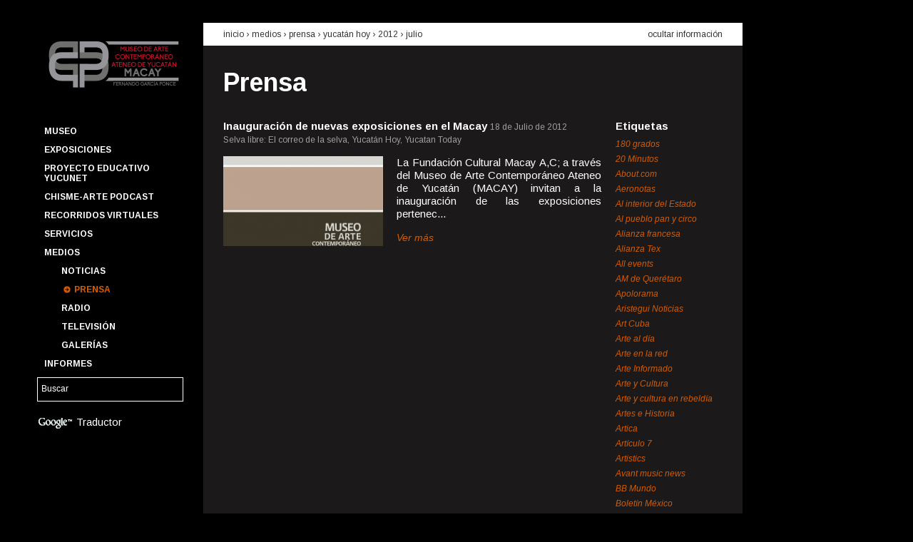

--- FILE ---
content_type: text/html; charset=UTF-8
request_url: https://macay.org/prensa?fuente=21&amp%3Bano=2013&amp%3Bmes=11&ano=2012&mes=7
body_size: 61949
content:
<!DOCTYPE html>

<!--[if lt IE 7 ]> <html lang='es' class='ie6'> <![endif]-->
<!--[if IE 7 ]>    <html lang='es' class='ie7'> <![endif]-->
<!--[if IE 8 ]>    <html lang='es' class='ie8'> <![endif]-->
<!--[if IE 9 ]>    <html lang='es' class='ie9'> <![endif]-->
<!--[if (gt IE 9)|!(IE)]><!-->
<html lang='es'>
<!--<![endif]-->
	<head>
		<meta charset='utf-8' />

		<title>Prensa | Museo de Arte Contemporáneo Ateneo de Yucatán MACAY Fernando García Ponce</title>

		<!-- Metatags -->
		
		<meta name="author" content="Affen Bits"/>		<meta name="description" content=""/>		<meta name="keywords" content=""/>
		<link rel='shortcut icon' href='/favicon.ico'>
		<link rel='author' title='Affen Bits' href='https://www.affenbits.com'>
		<link href='https://fonts.googleapis.com/css?family=Arimo:400,400italic,700,700italic' rel='stylesheet' type='text/css'>
		<link rel="apple-touch-icon-precomposed" sizes="114x114" href="/favicon.png">
		<link rel="apple-touch-icon-precomposed" sizes="72x72" href="/favicon.png">
		<link rel="apple-touch-icon-precomposed" href="/favicon.png">

		<!-- CSS -->
		<link rel="stylesheet" type="text/css" href="/css.php?resources=lib.yui.reset,lib.yui.fonts,lib.yui.base,portal.grids,portal.fonts,portal.core,portal.articles&amp;compressed=0&amp;cache=0" />		<!--[if lt IE 8 ]>
		<link rel="stylesheet" type="text/css" href="/css.php?resources=portal.vendors.ie.core&amp;compressed=0&amp;cache=0" />		<![endif]-->

		<!-- Javascript -->
		<script type="text/javascript" src="/js.php?resources=core.simian,config.yui3,lib.modernizr.modernizr-base,lib.yui3.yui,views.layouts.portal&amp;compressed=0&amp;cache=0"></script>
		<script>
			Simian.app.host = 'http://macay.org/';
			Simian.app.baseUrl = 'https://macay.org/';
			Simian.app.routing = {admin: 'admin'};
			Simian.app.locale = 'spa';
		</script>

		
				<!-- google analytics -->
		<script type="text/javascript">

		  var _gaq = _gaq || [];
		  _gaq.push(['_setAccount', 'UA-30175815-1']);
		  _gaq.push(['_trackPageview']);

		  (function() {
		    var ga = document.createElement('script'); ga.type = 'text/javascript'; ga.async = true;
		    ga.src = ('https:' == document.location.protocol ? 'https://ssl' : 'http://www') + '.google-analytics.com/ga.js';
		    var s = document.getElementsByTagName('script')[0]; s.parentNode.insertBefore(ga, s);
		  })();

		</script>

		<script>
			function googleTranslateElementInit() {
			  new google.translate.TranslateElement({
			    pageLanguage: 'es',
			    gaTrack: true,
			    gaId: 'UA-30175815-1',
			    layout: google.translate.TranslateElement.InlineLayout.SIMPLE
			  }, 'google_translate_element');
			}
		</script><script src="//translate.google.com/translate_a/element.js?cb=googleTranslateElementInit"></script>
			</head>

	<!-- Document -->
	<body class='yui3-skin-sam' itemtype = "http://schema.org/WebPage" itemscope = "">
		<!-- General Background -->
				<div id = "gral-bkg-img" data-src = "/img/images/main_img_a1e447136d3deef4a504d40c3b4b63d0.jpg"></div>

		<!-- Content -->
		<div id="wrapper-body" class="grid">
			<!--Header -->
			<header class="unit unit-a">
				<!-- Logo / Menu / Search Form -->
				<div class="grid">
					<!-- Logo -->
					<div class = "has-left-padding-10" id = "company-logo" class="unit-1">
						<a href="/"><img src="/img/portal/macay-logo.png" width="195" alt="Museo de Arte Contemporáneo Ateneo de Yucatán MACAY Fernando García Ponce" /></a>					</div>
					<!-- Menu -->
					<nav class="unit-1 has-left-padding-10">
						
<ul id='main-menu' class='menu'>
			<li class = "menu-item option">
		<a href="/p/1/museo" id="main-menu_museo" class="">Museo</a>
				<ul id='submenu-museo' class = "submenu hide-submenu">
									<li class = "submenu-item">
				<a href="/p/2/edificio" id="subitem-menu-edificio" class="">Edificio</a>			</li>
									<li class = "submenu-item">
				<a href="/p/3/fundacion-cultural-macay" id="subitem-menu-fundacion-cultural-macay" class="">Fundación Cultural Macay</a>			</li>
									<li class = "submenu-item">
				<a href="/p/4/amigos-macay" id="subitem-menu-amigos-macay" class="">Amigos Macay</a>			</li>
									<li class = "submenu-item">
				<a href="/p/15/punto-de-encuentro" id="subitem-menu-punto-de-encuentro" class="">Punto de Encuentro</a>			</li>
									<li class = "submenu-item">
				<a href="/p/19/quienes-somos" id="subitem-menu-quienes-somos" class="">Quienes somos</a>			</li>
									<li class = "submenu-item">
				<a href="/p/40/coloquio-cevidi" id="subitem-menu-coloquio-cevidi" class="">Coloquio CEVIDI</a>			</li>
									<li class = "submenu-item">
				<a href="/calendario" id="subitem-menu-calendario-anual" class="">Calendario anual</a>			</li>
									<li class = "submenu-item">
				<a href="/fernando-castro-pacheco" id="subitem-menu-fernando-castro-pacheco" class="">Fernando Castro Pacheco</a>			</li>
					</ul>
		 
	</li>
			<li class = "menu-item option">
		<a href="#" id="main-menu_exposiciones" class="">Exposiciones</a>
				<ul id='submenu-exposiciones' class = "submenu hide-submenu">
									<li class = "submenu-item">
				<a href="/p/35/catalogo" id="subitem-menu-catalogo" class="">Catálogo</a>			</li>
									<li class = "submenu-item">
				<a href="/exposiciones/temporales" id="subitem-menu-temporales" class="">Temporales</a>			</li>
									<li class = "submenu-item">
				<a href="/exposiciones/permanentes" id="subitem-menu-permanentes" class="">Permanentes</a>			</li>
									<li class = "submenu-item">
				<a href="/p/5/pasaje-revolucion" id="subitem-menu-pasaje-revolucion" class="">Pasaje Revolución</a>			</li>
									<li class = "submenu-item">
				<a href="/p/6/paseo-montejo" id="subitem-menu-paseo-montejo" class="">Paseo Montejo</a>			</li>
									<li class = "submenu-item">
				<a href="/exposiciones" id="subitem-menu-historico" class="">Histórico</a>			</li>
									<li class = "submenu-item">
				<a href="/p/7/acervo-macay" id="subitem-menu-acervo-macay" class="">Acervo Macay</a>			</li>
					</ul>
		 
	</li>
			<li class = "menu-item option">
		<a href="http://macay.org/p/55/proyecto-educativo-yucunet" id="main-menu_proyecto-educativo-yucunet" class="">Proyecto Educativo YUCUNET</a>
		 
	</li>
			<li class = "menu-item option">
		<a href="/p/56/chisme-arte-podcast" id="main-menu_chisme-arte-podcast" class="">Chisme-Arte Podcast</a>
		 
	</li>
			<li class = "menu-item option">
		<a href="/p/47/recorridos-virtuales" id="main-menu_recorridos-virtuales" class="">Recorridos Virtuales</a>
		 
	</li>
			<li class = "menu-item option">
		<a href="#" id="main-menu_servicios" class="">Servicios</a>
				<ul id='submenu-servicios' class = "submenu hide-submenu">
									<li class = "submenu-item">
				<a href="/p/11/programas-educativos" id="subitem-menu-programas-educativos" class="">Programas educativos</a>			</li>
									<li class = "submenu-item">
				<a href="/p/12/un-dia-en-el-macay" id="subitem-menu-un-dia-en-el-macay" class="">Un día en el Macay</a>			</li>
									<li class = "submenu-item">
				<a href="/p/13/talleres-y-cursos" id="subitem-menu-talleres-y-cursos" class="">Talleres y cursos</a>			</li>
									<li class = "submenu-item">
				<a href="/p/14/visitas-guiadas" id="subitem-menu-visitas-guiadas" class="">Visitas guiadas</a>			</li>
									<li class = "submenu-item">
				<a href="/p/10/boletin-macay" id="subitem-menu-boletin-macay" class="">Boletín Macay</a>			</li>
					</ul>
		 
	</li>
			<li class = "menu-item option">
		<a href="#" id="main-menu_medios" class="">Medios</a>
				<ul id='submenu-medios' class = "submenu ">
									<li class = "submenu-item">
				<a href="/noticias" id="subitem-menu-noticias" class="">Noticias</a>			</li>
									<li class = "submenu-item">
				<a href="/prensa" id="subitem-menu-prensa" class="selected">Prensa</a>			</li>
									<li class = "submenu-item">
				<a href="/radio" id="subitem-menu-radio" class="">Radio</a>			</li>
									<li class = "submenu-item">
				<a href="/television" id="subitem-menu-television" class="">Televisión</a>			</li>
									<li class = "submenu-item">
				<a href="/galerias" id="subitem-menu-galerias" class="">Galerías</a>			</li>
					</ul>
		 
	</li>
			<li class = "menu-item option">
		<a href="/informes" id="main-menu_informes" class="">Informes</a>
				<ul id='submenu-informes' class = "submenu hide-submenu">
									<li class = "submenu-item">
				<a href="/transparencia" id="subitem-menu-transparencia" class="">Transparencia</a>			</li>
					</ul>
		 
	</li>
	</ul>					</nav>
					<!-- Search Form -->
					<div id = "search-keywords" class="unit-1">
						<form id="SearchEngineAddForm" method="get" action="/buscar"><div class="input text"><input name="q" type="text" value="Buscar" id="search-keywords-input" /></div>						<input type="hidden" name="cx" value="014276871198671081860:va8hq2kdhzy" />
        				<input type="hidden" name="cof" value="FORID:11" />
        				<input type="hidden" name="ie" value="UTF-8" />
						</form>					</div>

					<div id="google-translate" class='unit-1'>
						<img src="/img/portal/google-logo.png" id="google-logo" alt="" />						Traductor
						<div id="google_translate_element"></div>
					</div>


					<div class="unit-1"></div>				</div>
			</header>
			<!-- Body -->
			<div id="main" class="unit unit-b" role = "main">
				
<div class='content doc-header'>
	<div class='grid'>
		<div class='unit-3-4'>
			<h2>
				<a href="/">inicio</a>				&rsaquo;
				Medios &rsaquo; 				<a href="/prensa">prensa</a> &rsaquo; <a href="/prensa?fuente=21">Yucatán Hoy</a> &rsaquo; <a href="/prensa?ano=2012">2012</a> &rsaquo; <a href="/prensa?mes=7">Julio</a>			</h2>
		</div>
		<div class='unit-1-4'>
			<a href="/prensa" id="hide-button" class="hide-info">ocultar información</a>		</div>
	</div>
</div>

<div id='hiding-info'>
	<div class='content doc-body'>
		<h1>
			<a href="/prensa">Prensa</a>		</h1>

		<div class='grid'>
			<div class='articles-list unit-4-5'>
											<div class='article'>
					<div class='title'>
						<h2>
							<strong>
							<a href="/prensa/artículo/93/inauguracion-de-nuevas-exposiciones-en-el-macay">Inauguración de nuevas exposiciones en el Macay</a>							</strong>
						</h2>

						<time>18 de Julio de 2012</time>
					</div>
					
					<span class='source'>
						Selva libre: El correo de la selva, Yucatán Hoy, Yucatan Today					</span>

										<div class='grid'>
						<div class='unit-11-24'>
							<a href="/prensa/artículo/93/inauguracion-de-nuevas-exposiciones-en-el-macay"><img src="/img/images/press_thn_ad5828bae5d6dd414f94fff5b77abebb.jpg" alt="Noticia Inauguración de nuevas exposiciones en el Macay" width="224" height="126" /></a>						</div>
						<div class='unit-13-24'>
							<p>
								
	La Fundaci&oacute;n Cultural Macay A,C; a trav&eacute;s del Museo de Arte Contempor&aacute;neo Ateneo de Yucat&aacute;n (MACAY) invitan a la inauguraci&oacute;n de las exposiciones pertenec...							</p>

							<a href="/prensa/artículo/93/inauguracion-de-nuevas-exposiciones-en-el-macay" class="more">Ver más</a>						</div>
					</div>
									</div>	
										</div>
			<div class='right-column unit-1-5'>

				<h4>Etiquetas</h4>
				<ul class='tags'>
										<li>
						<a href="/prensa?fuente=494&amp;amp%3Bano=2013&amp;amp%3Bmes=11&amp;ano=2012&amp;mes=7" class="">180 grados</a>					</li>
										<li>
						<a href="/prensa?fuente=147&amp;amp%3Bano=2013&amp;amp%3Bmes=11&amp;ano=2012&amp;mes=7" class="">20 Minutos</a>					</li>
										<li>
						<a href="/prensa?fuente=245&amp;amp%3Bano=2013&amp;amp%3Bmes=11&amp;ano=2012&amp;mes=7" class="">About.com</a>					</li>
										<li>
						<a href="/prensa?fuente=228&amp;amp%3Bano=2013&amp;amp%3Bmes=11&amp;ano=2012&amp;mes=7" class="">Aeronotas</a>					</li>
										<li>
						<a href="/prensa?fuente=96&amp;amp%3Bano=2013&amp;amp%3Bmes=11&amp;ano=2012&amp;mes=7" class="">Al interior del Estado</a>					</li>
										<li>
						<a href="/prensa?fuente=212&amp;amp%3Bano=2013&amp;amp%3Bmes=11&amp;ano=2012&amp;mes=7" class="">Al pueblo pan y circo</a>					</li>
										<li>
						<a href="/prensa?fuente=109&amp;amp%3Bano=2013&amp;amp%3Bmes=11&amp;ano=2012&amp;mes=7" class="">Alianza francesa</a>					</li>
										<li>
						<a href="/prensa?fuente=427&amp;amp%3Bano=2013&amp;amp%3Bmes=11&amp;ano=2012&amp;mes=7" class="">Alianza Tex</a>					</li>
										<li>
						<a href="/prensa?fuente=43&amp;amp%3Bano=2013&amp;amp%3Bmes=11&amp;ano=2012&amp;mes=7" class="">All events</a>					</li>
										<li>
						<a href="/prensa?fuente=433&amp;amp%3Bano=2013&amp;amp%3Bmes=11&amp;ano=2012&amp;mes=7" class="">AM de Querétaro</a>					</li>
										<li>
						<a href="/prensa?fuente=46&amp;amp%3Bano=2013&amp;amp%3Bmes=11&amp;ano=2012&amp;mes=7" class="">Apolorama</a>					</li>
										<li>
						<a href="/prensa?fuente=299&amp;amp%3Bano=2013&amp;amp%3Bmes=11&amp;ano=2012&amp;mes=7" class="">Aristegui Noticias</a>					</li>
										<li>
						<a href="/prensa?fuente=34&amp;amp%3Bano=2013&amp;amp%3Bmes=11&amp;ano=2012&amp;mes=7" class="">Art Cuba</a>					</li>
										<li>
						<a href="/prensa?fuente=58&amp;amp%3Bano=2013&amp;amp%3Bmes=11&amp;ano=2012&amp;mes=7" class="">Arte al día</a>					</li>
										<li>
						<a href="/prensa?fuente=86&amp;amp%3Bano=2013&amp;amp%3Bmes=11&amp;ano=2012&amp;mes=7" class="">Arte en la red</a>					</li>
										<li>
						<a href="/prensa?fuente=73&amp;amp%3Bano=2013&amp;amp%3Bmes=11&amp;ano=2012&amp;mes=7" class="">Arte Informado</a>					</li>
										<li>
						<a href="/prensa?fuente=72&amp;amp%3Bano=2013&amp;amp%3Bmes=11&amp;ano=2012&amp;mes=7" class="">Arte y Cultura</a>					</li>
										<li>
						<a href="/prensa?fuente=122&amp;amp%3Bano=2013&amp;amp%3Bmes=11&amp;ano=2012&amp;mes=7" class="">Arte y cultura en rebeldía</a>					</li>
										<li>
						<a href="/prensa?fuente=296&amp;amp%3Bano=2013&amp;amp%3Bmes=11&amp;ano=2012&amp;mes=7" class="">Artes e Historia</a>					</li>
										<li>
						<a href="/prensa?fuente=215&amp;amp%3Bano=2013&amp;amp%3Bmes=11&amp;ano=2012&amp;mes=7" class="">Artica</a>					</li>
										<li>
						<a href="/prensa?fuente=110&amp;amp%3Bano=2013&amp;amp%3Bmes=11&amp;ano=2012&amp;mes=7" class="">Artículo 7</a>					</li>
										<li>
						<a href="/prensa?fuente=39&amp;amp%3Bano=2013&amp;amp%3Bmes=11&amp;ano=2012&amp;mes=7" class="">Artistics</a>					</li>
										<li>
						<a href="/prensa?fuente=258&amp;amp%3Bano=2013&amp;amp%3Bmes=11&amp;ano=2012&amp;mes=7" class="">Avant music news</a>					</li>
										<li>
						<a href="/prensa?fuente=140&amp;amp%3Bano=2013&amp;amp%3Bmes=11&amp;ano=2012&amp;mes=7" class="">BB Mundo</a>					</li>
										<li>
						<a href="/prensa?fuente=173&amp;amp%3Bano=2013&amp;amp%3Bmes=11&amp;ano=2012&amp;mes=7" class="">Boletín México</a>					</li>
										<li>
						<a href="/prensa?fuente=306&amp;amp%3Bano=2013&amp;amp%3Bmes=11&amp;ano=2012&amp;mes=7" class="">Buenos días Mérida</a>					</li>
										<li>
						<a href="/prensa?fuente=455&amp;amp%3Bano=2013&amp;amp%3Bmes=11&amp;ano=2012&amp;mes=7" class="">Cablenoticias Yucatán</a>					</li>
										<li>
						<a href="/prensa?fuente=146&amp;amp%3Bano=2013&amp;amp%3Bmes=11&amp;ano=2012&amp;mes=7" class="">Cactus Lab</a>					</li>
										<li>
						<a href="/prensa?fuente=142&amp;amp%3Bano=2013&amp;amp%3Bmes=11&amp;ano=2012&amp;mes=7" class="">Calle 55</a>					</li>
										<li>
						<a href="/prensa?fuente=491&amp;amp%3Bano=2013&amp;amp%3Bmes=11&amp;ano=2012&amp;mes=7" class="">Calle 60 SIPSE</a>					</li>
										<li>
						<a href="/prensa?fuente=214&amp;amp%3Bano=2013&amp;amp%3Bmes=11&amp;ano=2012&amp;mes=7" class="">Calle México.com</a>					</li>
										<li>
						<a href="/prensa?fuente=454&amp;amp%3Bano=2013&amp;amp%3Bmes=11&amp;ano=2012&amp;mes=7" class="">Cambio del Sureste</a>					</li>
										<li>
						<a href="/prensa?fuente=428&amp;amp%3Bano=2013&amp;amp%3Bmes=11&amp;ano=2012&amp;mes=7" class="">Canal Once (IPN)</a>					</li>
										<li>
						<a href="/prensa?fuente=148&amp;amp%3Bano=2013&amp;amp%3Bmes=11&amp;ano=2012&amp;mes=7" class="">Candela Tizimín</a>					</li>
										<li>
						<a href="/prensa?fuente=63&amp;amp%3Bano=2013&amp;amp%3Bmes=11&amp;ano=2012&amp;mes=7" class="">Candela Valladolid</a>					</li>
										<li>
						<a href="/prensa?fuente=44&amp;amp%3Bano=2013&amp;amp%3Bmes=11&amp;ano=2012&amp;mes=7" class="">Caramello Cultural</a>					</li>
										<li>
						<a href="/prensa?fuente=191&amp;amp%3Bano=2013&amp;amp%3Bmes=11&amp;ano=2012&amp;mes=7" class="">Casa de Francia</a>					</li>
										<li>
						<a href="/prensa?fuente=70&amp;amp%3Bano=2013&amp;amp%3Bmes=11&amp;ano=2012&amp;mes=7" class="">Centro de la Imagen</a>					</li>
										<li>
						<a href="/prensa?fuente=246&amp;amp%3Bano=2013&amp;amp%3Bmes=11&amp;ano=2012&amp;mes=7" class="">Chiapas en la mira</a>					</li>
										<li>
						<a href="/prensa?fuente=252&amp;amp%3Bano=2013&amp;amp%3Bmes=11&amp;ano=2012&amp;mes=7" class="">Chilango.mobi</a>					</li>
										<li>
						<a href="/prensa?fuente=307&amp;amp%3Bano=2013&amp;amp%3Bmes=11&amp;ano=2012&amp;mes=7" class="">Chinan-pass</a>					</li>
										<li>
						<a href="/prensa?fuente=226&amp;amp%3Bano=2013&amp;amp%3Bmes=11&amp;ano=2012&amp;mes=7" class="">Chula the clown</a>					</li>
										<li>
						<a href="/prensa?fuente=227&amp;amp%3Bano=2013&amp;amp%3Bmes=11&amp;ano=2012&amp;mes=7" class="">Cifo</a>					</li>
										<li>
						<a href="/prensa?fuente=78&amp;amp%3Bano=2013&amp;amp%3Bmes=11&amp;ano=2012&amp;mes=7" class="">Classical</a>					</li>
										<li>
						<a href="/prensa?fuente=351&amp;amp%3Bano=2013&amp;amp%3Bmes=11&amp;ano=2012&amp;mes=7" class="">Close Up Mérida</a>					</li>
										<li>
						<a href="/prensa?fuente=123&amp;amp%3Bano=2013&amp;amp%3Bmes=11&amp;ano=2012&amp;mes=7" class="">Club Carmelita</a>					</li>
										<li>
						<a href="/prensa?fuente=321&amp;amp%3Bano=2013&amp;amp%3Bmes=11&amp;ano=2012&amp;mes=7" class="">Código San Luis</a>					</li>
										<li>
						<a href="/prensa?fuente=421&amp;amp%3Bano=2013&amp;amp%3Bmes=11&amp;ano=2012&amp;mes=7" class="">Coloquio Yucatán</a>					</li>
										<li>
						<a href="/prensa?fuente=313&amp;amp%3Bano=2013&amp;amp%3Bmes=11&amp;ano=2012&amp;mes=7" class="">Con Acento</a>					</li>
										<li>
						<a href="/prensa?fuente=291&amp;amp%3Bano=2013&amp;amp%3Bmes=11&amp;ano=2012&amp;mes=7" class="">Conacento</a>					</li>
										<li>
						<a href="/prensa?fuente=24&amp;amp%3Bano=2013&amp;amp%3Bmes=11&amp;ano=2012&amp;mes=7" class="">Conaculta</a>					</li>
										<li>
						<a href="/prensa?fuente=35&amp;amp%3Bano=2013&amp;amp%3Bmes=11&amp;ano=2012&amp;mes=7" class="">Conejo Belga</a>					</li>
										<li>
						<a href="/prensa?fuente=170&amp;amp%3Bano=2013&amp;amp%3Bmes=11&amp;ano=2012&amp;mes=7" class="">Contacto Latino</a>					</li>
										<li>
						<a href="/prensa?fuente=184&amp;amp%3Bano=2013&amp;amp%3Bmes=11&amp;ano=2012&amp;mes=7" class="">Contra Punto</a>					</li>
										<li>
						<a href="/prensa?fuente=169&amp;amp%3Bano=2013&amp;amp%3Bmes=11&amp;ano=2012&amp;mes=7" class="">ContraCorriente</a>					</li>
										<li>
						<a href="/prensa?fuente=185&amp;amp%3Bano=2013&amp;amp%3Bmes=11&amp;ano=2012&amp;mes=7" class="">Correo Cultural</a>					</li>
										<li>
						<a href="/prensa?fuente=459&amp;amp%3Bano=2013&amp;amp%3Bmes=11&amp;ano=2012&amp;mes=7" class="">Cuartoscuro</a>					</li>
										<li>
						<a href="/prensa?fuente=209&amp;amp%3Bano=2013&amp;amp%3Bmes=11&amp;ano=2012&amp;mes=7" class="">Cultura Colectiva</a>					</li>
										<li>
						<a href="/prensa?fuente=194&amp;amp%3Bano=2013&amp;amp%3Bmes=11&amp;ano=2012&amp;mes=7" class="">Debate por Yucatán</a>					</li>
										<li>
						<a href="/prensa?fuente=403&amp;amp%3Bano=2013&amp;amp%3Bmes=11&amp;ano=2012&amp;mes=7" class="">Descubro</a>					</li>
										<li>
						<a href="/prensa?fuente=98&amp;amp%3Bano=2013&amp;amp%3Bmes=11&amp;ano=2012&amp;mes=7" class="">Desde el Balcón</a>					</li>
										<li>
						<a href="/prensa?fuente=429&amp;amp%3Bano=2013&amp;amp%3Bmes=11&amp;ano=2012&amp;mes=7" class="">Diario de Campeche</a>					</li>
										<li>
						<a href="/prensa?fuente=11&amp;amp%3Bano=2013&amp;amp%3Bmes=11&amp;ano=2012&amp;mes=7" class="">Diario de Yucatán</a>					</li>
										<li>
						<a href="/prensa?fuente=419&amp;amp%3Bano=2013&amp;amp%3Bmes=11&amp;ano=2012&amp;mes=7" class="">Diario del Sureste</a>					</li>
										<li>
						<a href="/prensa?fuente=324&amp;amp%3Bano=2013&amp;amp%3Bmes=11&amp;ano=2012&amp;mes=7" class="">Diario Digital de San Luis Potosí</a>					</li>
										<li>
						<a href="/prensa?fuente=225&amp;amp%3Bano=2013&amp;amp%3Bmes=11&amp;ano=2012&amp;mes=7" class="">Diario Fuerza </a>					</li>
										<li>
						<a href="/prensa?fuente=272&amp;amp%3Bano=2013&amp;amp%3Bmes=11&amp;ano=2012&amp;mes=7" class="">Directorio Hispano de las Artes</a>					</li>
										<li>
						<a href="/prensa?fuente=31&amp;amp%3Bano=2013&amp;amp%3Bmes=11&amp;ano=2012&amp;mes=7" class="">Divertorio</a>					</li>
										<li>
						<a href="/prensa?fuente=484&amp;amp%3Bano=2013&amp;amp%3Bmes=11&amp;ano=2012&amp;mes=7" class="">Eclipse TV</a>					</li>
										<li>
						<a href="/prensa?fuente=423&amp;amp%3Bano=2013&amp;amp%3Bmes=11&amp;ano=2012&amp;mes=7" class="">EitMedia</a>					</li>
										<li>
						<a href="/prensa?fuente=137&amp;amp%3Bano=2013&amp;amp%3Bmes=11&amp;ano=2012&amp;mes=7" class="">El Altavoz</a>					</li>
										<li>
						<a href="/prensa?fuente=267&amp;amp%3Bano=2013&amp;amp%3Bmes=11&amp;ano=2012&amp;mes=7" class="">El camino más corto</a>					</li>
										<li>
						<a href="/prensa?fuente=139&amp;amp%3Bano=2013&amp;amp%3Bmes=11&amp;ano=2012&amp;mes=7" class="">El curador insomne</a>					</li>
										<li>
						<a href="/prensa?fuente=172&amp;amp%3Bano=2013&amp;amp%3Bmes=11&amp;ano=2012&amp;mes=7" class="">El Despertador Americano</a>					</li>
										<li>
						<a href="/prensa?fuente=435&amp;amp%3Bano=2013&amp;amp%3Bmes=11&amp;ano=2012&amp;mes=7" class="">El Diario NTR</a>					</li>
										<li>
						<a href="/prensa?fuente=161&amp;amp%3Bano=2013&amp;amp%3Bmes=11&amp;ano=2012&amp;mes=7" class="">El Financiero</a>					</li>
										<li>
						<a href="/prensa?fuente=301&amp;amp%3Bano=2013&amp;amp%3Bmes=11&amp;ano=2012&amp;mes=7" class="">El Golfo</a>					</li>
										<li>
						<a href="/prensa?fuente=216&amp;amp%3Bano=2013&amp;amp%3Bmes=11&amp;ano=2012&amp;mes=7" class="">El Heraldo</a>					</li>
										<li>
						<a href="/prensa?fuente=230&amp;amp%3Bano=2013&amp;amp%3Bmes=11&amp;ano=2012&amp;mes=7" class="">El Imparcial</a>					</li>
										<li>
						<a href="/prensa?fuente=134&amp;amp%3Bano=2013&amp;amp%3Bmes=11&amp;ano=2012&amp;mes=7" class="">El Informador</a>					</li>
										<li>
						<a href="/prensa?fuente=120&amp;amp%3Bano=2013&amp;amp%3Bmes=11&amp;ano=2012&amp;mes=7" class="">El Intruso</a>					</li>
										<li>
						<a href="/prensa?fuente=243&amp;amp%3Bano=2013&amp;amp%3Bmes=11&amp;ano=2012&amp;mes=7" class="">El Latino Expreso</a>					</li>
										<li>
						<a href="/prensa?fuente=152&amp;amp%3Bano=2013&amp;amp%3Bmes=11&amp;ano=2012&amp;mes=7" class="">El Norte</a>					</li>
										<li>
						<a href="/prensa?fuente=260&amp;amp%3Bano=2013&amp;amp%3Bmes=11&amp;ano=2012&amp;mes=7" class="">El observador yucateco</a>					</li>
										<li>
						<a href="/prensa?fuente=41&amp;amp%3Bano=2013&amp;amp%3Bmes=11&amp;ano=2012&amp;mes=7" class="">El Observatorio</a>					</li>
										<li>
						<a href="/prensa?fuente=264&amp;amp%3Bano=2013&amp;amp%3Bmes=11&amp;ano=2012&amp;mes=7" class="">El Occidental</a>					</li>
										<li>
						<a href="/prensa?fuente=102&amp;amp%3Bano=2013&amp;amp%3Bmes=11&amp;ano=2012&amp;mes=7" class="">El Peninsular</a>					</li>
										<li>
						<a href="/prensa?fuente=168&amp;amp%3Bano=2013&amp;amp%3Bmes=11&amp;ano=2012&amp;mes=7" class="">El Porvenir</a>					</li>
										<li>
						<a href="/prensa?fuente=463&amp;amp%3Bano=2013&amp;amp%3Bmes=11&amp;ano=2012&amp;mes=7" class="">El Pregón Yucateco</a>					</li>
										<li>
						<a href="/prensa?fuente=241&amp;amp%3Bano=2013&amp;amp%3Bmes=11&amp;ano=2012&amp;mes=7" class="">El Principal</a>					</li>
										<li>
						<a href="/prensa?fuente=79&amp;amp%3Bano=2013&amp;amp%3Bmes=11&amp;ano=2012&amp;mes=7" class="">El Semanario</a>					</li>
										<li>
						<a href="/prensa?fuente=385&amp;amp%3Bano=2013&amp;amp%3Bmes=11&amp;ano=2012&amp;mes=7" class="">El Siglo de Torreón</a>					</li>
										<li>
						<a href="/prensa?fuente=50&amp;amp%3Bano=2013&amp;amp%3Bmes=11&amp;ano=2012&amp;mes=7" class="">El Sol de México</a>					</li>
										<li>
						<a href="/prensa?fuente=420&amp;amp%3Bano=2013&amp;amp%3Bmes=11&amp;ano=2012&amp;mes=7" class="">El Tiempo de Yucatán</a>					</li>
										<li>
						<a href="/prensa?fuente=174&amp;amp%3Bano=2013&amp;amp%3Bmes=11&amp;ano=2012&amp;mes=7" class="">El Universal</a>					</li>
										<li>
						<a href="/prensa?fuente=116&amp;amp%3Bano=2013&amp;amp%3Bmes=11&amp;ano=2012&amp;mes=7" class="">Embajada de la República Argentina en México</a>					</li>
										<li>
						<a href="/prensa?fuente=316&amp;amp%3Bano=2013&amp;amp%3Bmes=11&amp;ano=2012&amp;mes=7" class="">Encuentro Digital</a>					</li>
										<li>
						<a href="/prensa?fuente=315&amp;amp%3Bano=2013&amp;amp%3Bmes=11&amp;ano=2012&amp;mes=7" class="">Enfoque Yucatán</a>					</li>
										<li>
						<a href="/prensa?fuente=61&amp;amp%3Bano=2013&amp;amp%3Bmes=11&amp;ano=2012&amp;mes=7" class="">EnViva Magazine</a>					</li>
										<li>
						<a href="/prensa?fuente=141&amp;amp%3Bano=2013&amp;amp%3Bmes=11&amp;ano=2012&amp;mes=7" class="">Escenario magazine</a>					</li>
										<li>
						<a href="/prensa?fuente=289&amp;amp%3Bano=2013&amp;amp%3Bmes=11&amp;ano=2012&amp;mes=7" class="">Escuela Superior de Artes de Yucatán</a>					</li>
										<li>
						<a href="/prensa?fuente=352&amp;amp%3Bano=2013&amp;amp%3Bmes=11&amp;ano=2012&amp;mes=7" class="">Estados de México</a>					</li>
										<li>
						<a href="/prensa?fuente=461&amp;amp%3Bano=2013&amp;amp%3Bmes=11&amp;ano=2012&amp;mes=7" class="">Estatus Yucatán</a>					</li>
										<li>
						<a href="/prensa?fuente=496&amp;amp%3Bano=2013&amp;amp%3Bmes=11&amp;ano=2012&amp;mes=7" class="">European Down Syndrome Association</a>					</li>
										<li>
						<a href="/prensa?fuente=317&amp;amp%3Bano=2013&amp;amp%3Bmes=11&amp;ano=2012&amp;mes=7" class="">Event hint</a>					</li>
										<li>
						<a href="/prensa?fuente=249&amp;amp%3Bano=2013&amp;amp%3Bmes=11&amp;ano=2012&amp;mes=7" class="">EventViva</a>					</li>
										<li>
						<a href="/prensa?fuente=75&amp;amp%3Bano=2013&amp;amp%3Bmes=11&amp;ano=2012&amp;mes=7" class="">Excelsior</a>					</li>
										<li>
						<a href="/prensa?fuente=81&amp;amp%3Bano=2013&amp;amp%3Bmes=11&amp;ano=2012&amp;mes=7" class="">Fahrenheit</a>					</li>
										<li>
						<a href="/prensa?fuente=171&amp;amp%3Bano=2013&amp;amp%3Bmes=11&amp;ano=2012&amp;mes=7" class="">Feest</a>					</li>
										<li>
						<a href="/prensa?fuente=92&amp;amp%3Bano=2013&amp;amp%3Bmes=11&amp;ano=2012&amp;mes=7" class="">Festivales de danza en Red</a>					</li>
										<li>
						<a href="/prensa?fuente=179&amp;amp%3Bano=2013&amp;amp%3Bmes=11&amp;ano=2012&amp;mes=7" class="">Fiesta Americana, Vacation club</a>					</li>
										<li>
						<a href="/prensa?fuente=275&amp;amp%3Bano=2013&amp;amp%3Bmes=11&amp;ano=2012&amp;mes=7" class="">Flor Castillo</a>					</li>
										<li>
						<a href="/prensa?fuente=318&amp;amp%3Bano=2013&amp;amp%3Bmes=11&amp;ano=2012&amp;mes=7" class="">Focus Mérida</a>					</li>
										<li>
						<a href="/prensa?fuente=138&amp;amp%3Bano=2013&amp;amp%3Bmes=11&amp;ano=2012&amp;mes=7" class="">Frequency</a>					</li>
										<li>
						<a href="/prensa?fuente=233&amp;amp%3Bano=2013&amp;amp%3Bmes=11&amp;ano=2012&amp;mes=7" class="">Frontera</a>					</li>
										<li>
						<a href="/prensa?fuente=466&amp;amp%3Bano=2013&amp;amp%3Bmes=11&amp;ano=2012&amp;mes=7" class="">Gaceta de Guanajuato</a>					</li>
										<li>
						<a href="/prensa?fuente=164&amp;amp%3Bano=2013&amp;amp%3Bmes=11&amp;ano=2012&amp;mes=7" class="">Galería Virtual de Mérida</a>					</li>
										<li>
						<a href="/prensa?fuente=26&amp;amp%3Bano=2013&amp;amp%3Bmes=11&amp;ano=2012&amp;mes=7" class="">Garuyo</a>					</li>
										<li>
						<a href="/prensa?fuente=150&amp;amp%3Bano=2013&amp;amp%3Bmes=11&amp;ano=2012&amp;mes=7" class="">Generaccion 21</a>					</li>
										<li>
						<a href="/prensa?fuente=27&amp;amp%3Bano=2013&amp;amp%3Bmes=11&amp;ano=2012&amp;mes=7" class="">Globedia</a>					</li>
										<li>
						<a href="/prensa?fuente=111&amp;amp%3Bano=2013&amp;amp%3Bmes=11&amp;ano=2012&amp;mes=7" class="">Glocal</a>					</li>
										<li>
						<a href="/prensa?fuente=282&amp;amp%3Bano=2013&amp;amp%3Bmes=11&amp;ano=2012&amp;mes=7" class="">Go Mérida</a>					</li>
										<li>
						<a href="/prensa?fuente=132&amp;amp%3Bano=2013&amp;amp%3Bmes=11&amp;ano=2012&amp;mes=7" class="">Gobierno de Jalisco</a>					</li>
										<li>
						<a href="/prensa?fuente=97&amp;amp%3Bano=2013&amp;amp%3Bmes=11&amp;ano=2012&amp;mes=7" class="">Gobierno del Estado de Yucatán</a>					</li>
										<li>
						<a href="/prensa?fuente=281&amp;amp%3Bano=2013&amp;amp%3Bmes=11&amp;ano=2012&amp;mes=7" class="">Grillo porteño</a>					</li>
										<li>
						<a href="/prensa?fuente=160&amp;amp%3Bano=2013&amp;amp%3Bmes=11&amp;ano=2012&amp;mes=7" class="">Grupo Fórmula</a>					</li>
										<li>
						<a href="/prensa?fuente=42&amp;amp%3Bano=2013&amp;amp%3Bmes=11&amp;ano=2012&amp;mes=7" class="">Grupo Rivas</a>					</li>
										<li>
						<a href="/prensa?fuente=265&amp;amp%3Bano=2013&amp;amp%3Bmes=11&amp;ano=2012&amp;mes=7" class="">Hejevent</a>					</li>
										<li>
						<a href="/prensa?fuente=76&amp;amp%3Bano=2013&amp;amp%3Bmes=11&amp;ano=2012&amp;mes=7" class="">Heraldo de Toluca</a>					</li>
										<li>
						<a href="/prensa?fuente=425&amp;amp%3Bano=2013&amp;amp%3Bmes=11&amp;ano=2012&amp;mes=7" class="">Hoja de Ruta</a>					</li>
										<li>
						<a href="/prensa?fuente=40&amp;amp%3Bano=2013&amp;amp%3Bmes=11&amp;ano=2012&amp;mes=7" class="">Hola Yucatán</a>					</li>
										<li>
						<a href="/prensa?fuente=220&amp;amp%3Bano=2013&amp;amp%3Bmes=11&amp;ano=2012&amp;mes=7" class="">Hoy Tamaulipas</a>					</li>
										<li>
						<a href="/prensa?fuente=300&amp;amp%3Bano=2013&amp;amp%3Bmes=11&amp;ano=2012&amp;mes=7" class="">Huellas de México</a>					</li>
										<li>
						<a href="/prensa?fuente=210&amp;amp%3Bano=2013&amp;amp%3Bmes=11&amp;ano=2012&amp;mes=7" class="">Iberoamérica.net</a>					</li>
										<li>
						<a href="/prensa?fuente=457&amp;amp%3Bano=2013&amp;amp%3Bmes=11&amp;ano=2012&amp;mes=7" class="">IMCINE</a>					</li>
										<li>
						<a href="/prensa?fuente=47&amp;amp%3Bano=2013&amp;amp%3Bmes=11&amp;ano=2012&amp;mes=7" class="">Infolliteras</a>					</li>
										<li>
						<a href="/prensa?fuente=118&amp;amp%3Bano=2013&amp;amp%3Bmes=11&amp;ano=2012&amp;mes=7" class="">Informat Yucatán</a>					</li>
										<li>
						<a href="/prensa?fuente=434&amp;amp%3Bano=2013&amp;amp%3Bmes=11&amp;ano=2012&amp;mes=7" class="">Infórmate.com.mx</a>					</li>
										<li>
						<a href="/prensa?fuente=248&amp;amp%3Bano=2013&amp;amp%3Bmes=11&amp;ano=2012&amp;mes=7" class="">Informativo Al momento</a>					</li>
										<li>
						<a href="/prensa?fuente=193&amp;amp%3Bano=2013&amp;amp%3Bmes=11&amp;ano=2012&amp;mes=7" class="">Informativo turquesa</a>					</li>
										<li>
						<a href="/prensa?fuente=464&amp;amp%3Bano=2013&amp;amp%3Bmes=11&amp;ano=2012&amp;mes=7" class="">Informe Fracto</a>					</li>
										<li>
						<a href="/prensa?fuente=74&amp;amp%3Bano=2013&amp;amp%3Bmes=11&amp;ano=2012&amp;mes=7" class="">Instituto Nacional de Bellas Artes</a>					</li>
										<li>
						<a href="/prensa?fuente=149&amp;amp%3Bano=2013&amp;amp%3Bmes=11&amp;ano=2012&amp;mes=7" class="">Johnny Oliver Quintal, periodista mexicano</a>					</li>
										<li>
						<a href="/prensa?fuente=489&amp;amp%3Bano=2013&amp;amp%3Bmes=11&amp;ano=2012&amp;mes=7" class="">Kiss FM</a>					</li>
										<li>
						<a href="/prensa?fuente=322&amp;amp%3Bano=2013&amp;amp%3Bmes=11&amp;ano=2012&amp;mes=7" class="">La Caja de Papel</a>					</li>
										<li>
						<a href="/prensa?fuente=162&amp;amp%3Bano=2013&amp;amp%3Bmes=11&amp;ano=2012&amp;mes=7" class="">La Crónica</a>					</li>
										<li>
						<a href="/prensa?fuente=277&amp;amp%3Bano=2013&amp;amp%3Bmes=11&amp;ano=2012&amp;mes=7" class="">La despensa de Leonardo</a>					</li>
										<li>
						<a href="/prensa?fuente=274&amp;amp%3Bano=2013&amp;amp%3Bmes=11&amp;ano=2012&amp;mes=7" class="">La i</a>					</li>
										<li>
						<a href="/prensa?fuente=20&amp;amp%3Bano=2013&amp;amp%3Bmes=11&amp;ano=2012&amp;mes=7" class="">La Información</a>					</li>
										<li>
						<a href="/prensa?fuente=163&amp;amp%3Bano=2013&amp;amp%3Bmes=11&amp;ano=2012&amp;mes=7" class="">La Jornada</a>					</li>
										<li>
						<a href="/prensa?fuente=127&amp;amp%3Bano=2013&amp;amp%3Bmes=11&amp;ano=2012&amp;mes=7" class="">La Jornada Jalisco</a>					</li>
										<li>
						<a href="/prensa?fuente=285&amp;amp%3Bano=2013&amp;amp%3Bmes=11&amp;ano=2012&amp;mes=7" class="">La Jornada Maya</a>					</li>
										<li>
						<a href="/prensa?fuente=156&amp;amp%3Bano=2013&amp;amp%3Bmes=11&amp;ano=2012&amp;mes=7" class="">La Parrao</a>					</li>
										<li>
						<a href="/prensa?fuente=211&amp;amp%3Bano=2013&amp;amp%3Bmes=11&amp;ano=2012&amp;mes=7" class="">La Pauta informativa </a>					</li>
										<li>
						<a href="/prensa?fuente=196&amp;amp%3Bano=2013&amp;amp%3Bmes=11&amp;ano=2012&amp;mes=7" class="">La pop life</a>					</li>
										<li>
						<a href="/prensa?fuente=259&amp;amp%3Bano=2013&amp;amp%3Bmes=11&amp;ano=2012&amp;mes=7" class="">La Razón</a>					</li>
										<li>
						<a href="/prensa?fuente=32&amp;amp%3Bano=2013&amp;amp%3Bmes=11&amp;ano=2012&amp;mes=7" class="">La Revista Peninsular</a>					</li>
										<li>
						<a href="/prensa?fuente=68&amp;amp%3Bano=2013&amp;amp%3Bmes=11&amp;ano=2012&amp;mes=7" class="">La Verdad</a>					</li>
										<li>
						<a href="/prensa?fuente=365&amp;amp%3Bano=2013&amp;amp%3Bmes=11&amp;ano=2012&amp;mes=7" class="">La Vieja Guardia</a>					</li>
										<li>
						<a href="/prensa?fuente=261&amp;amp%3Bano=2013&amp;amp%3Bmes=11&amp;ano=2012&amp;mes=7" class="">La voz de la nación</a>					</li>
										<li>
						<a href="/prensa?fuente=93&amp;amp%3Bano=2013&amp;amp%3Bmes=11&amp;ano=2012&amp;mes=7" class="">Las Colaboraciones</a>					</li>
										<li>
						<a href="/prensa?fuente=155&amp;amp%3Bano=2013&amp;amp%3Bmes=11&amp;ano=2012&amp;mes=7" class="">Lector MX</a>					</li>
										<li>
						<a href="/prensa?fuente=177&amp;amp%3Bano=2013&amp;amp%3Bmes=11&amp;ano=2012&amp;mes=7" class="">Libertad de expresión Yucatán. Información de lo nuevo</a>					</li>
										<li>
						<a href="/prensa?fuente=224&amp;amp%3Bano=2013&amp;amp%3Bmes=11&amp;ano=2012&amp;mes=7" class="">Libre prensa</a>					</li>
										<li>
						<a href="/prensa?fuente=462&amp;amp%3Bano=2013&amp;amp%3Bmes=11&amp;ano=2012&amp;mes=7" class="">Línea Abierta Yucatán</a>					</li>
										<li>
						<a href="/prensa?fuente=217&amp;amp%3Bano=2013&amp;amp%3Bmes=11&amp;ano=2012&amp;mes=7" class="">Litche</a>					</li>
										<li>
						<a href="/prensa?fuente=452&amp;amp%3Bano=2013&amp;amp%3Bmes=11&amp;ano=2012&amp;mes=7" class="">Luces del siglo</a>					</li>
										<li>
						<a href="/prensa?fuente=82&amp;amp%3Bano=2013&amp;amp%3Bmes=11&amp;ano=2012&amp;mes=7" class="">Más por más</a>					</li>
										<li>
						<a href="/prensa?fuente=25&amp;amp%3Bano=2013&amp;amp%3Bmes=11&amp;ano=2012&amp;mes=7" class="">Matrioska Artes Visuales</a>					</li>
										<li>
						<a href="/prensa?fuente=254&amp;amp%3Bano=2013&amp;amp%3Bmes=11&amp;ano=2012&amp;mes=7" class="">Maya Comunicación</a>					</li>
										<li>
						<a href="/prensa?fuente=85&amp;amp%3Bano=2013&amp;amp%3Bmes=11&amp;ano=2012&amp;mes=7" class="">Mediarteducation</a>					</li>
										<li>
						<a href="/prensa?fuente=283&amp;amp%3Bano=2013&amp;amp%3Bmes=11&amp;ano=2012&amp;mes=7" class="">Mérida cultura hoy</a>					</li>
										<li>
						<a href="/prensa?fuente=189&amp;amp%3Bano=2013&amp;amp%3Bmes=11&amp;ano=2012&amp;mes=7" class="">Mérida social</a>					</li>
										<li>
						<a href="/prensa?fuente=95&amp;amp%3Bano=2013&amp;amp%3Bmes=11&amp;ano=2012&amp;mes=7" class="">Mérida Viva</a>					</li>
										<li>
						<a href="/prensa?fuente=363&amp;amp%3Bano=2013&amp;amp%3Bmes=11&amp;ano=2012&amp;mes=7" class="">Metrópoli Yucatán</a>					</li>
										<li>
						<a href="/prensa?fuente=253&amp;amp%3Bano=2013&amp;amp%3Bmes=11&amp;ano=2012&amp;mes=7" class="">Mex4you</a>					</li>
										<li>
						<a href="/prensa?fuente=266&amp;amp%3Bano=2013&amp;amp%3Bmes=11&amp;ano=2012&amp;mes=7" class="">Mexico-events</a>					</li>
										<li>
						<a href="/prensa?fuente=304&amp;amp%3Bano=2013&amp;amp%3Bmes=11&amp;ano=2012&amp;mes=7" class="">México. Notinet</a>					</li>
										<li>
						<a href="/prensa?fuente=234&amp;amp%3Bano=2013&amp;amp%3Bmes=11&amp;ano=2012&amp;mes=7" class="">Mi punto de vista</a>					</li>
										<li>
						<a href="/prensa?fuente=303&amp;amp%3Bano=2013&amp;amp%3Bmes=11&amp;ano=2012&amp;mes=7" class="">Mid Noticias</a>					</li>
										<li>
						<a href="/prensa?fuente=59&amp;amp%3Bano=2013&amp;amp%3Bmes=11&amp;ano=2012&amp;mes=7" class="">MidNightlife</a>					</li>
										<li>
						<a href="/prensa?fuente=83&amp;amp%3Bano=2013&amp;amp%3Bmes=11&amp;ano=2012&amp;mes=7" class="">Milenio</a>					</li>
										<li>
						<a href="/prensa?fuente=126&amp;amp%3Bano=2013&amp;amp%3Bmes=11&amp;ano=2012&amp;mes=7" class="">Milenio Jalisco</a>					</li>
										<li>
						<a href="/prensa?fuente=426&amp;amp%3Bano=2013&amp;amp%3Bmes=11&amp;ano=2012&amp;mes=7" class="">Multimedios Laguna</a>					</li>
										<li>
						<a href="/prensa?fuente=136&amp;amp%3Bano=2013&amp;amp%3Bmes=11&amp;ano=2012&amp;mes=7" class="">Mural</a>					</li>
										<li>
						<a href="/prensa?fuente=29&amp;amp%3Bano=2013&amp;amp%3Bmes=11&amp;ano=2012&amp;mes=7" class="">Museo de Arte</a>					</li>
										<li>
						<a href="/prensa?fuente=71&amp;amp%3Bano=2013&amp;amp%3Bmes=11&amp;ano=2012&amp;mes=7" class="">Museo de Arte Moderno</a>					</li>
										<li>
						<a href="/prensa?fuente=178&amp;amp%3Bano=2013&amp;amp%3Bmes=11&amp;ano=2012&amp;mes=7" class="">Museógrafo</a>					</li>
										<li>
						<a href="/prensa?fuente=30&amp;amp%3Bano=2013&amp;amp%3Bmes=11&amp;ano=2012&amp;mes=7" class="">Negocios en el Sur</a>					</li>
										<li>
						<a href="/prensa?fuente=288&amp;amp%3Bano=2013&amp;amp%3Bmes=11&amp;ano=2012&amp;mes=7" class="">NetNoticias</a>					</li>
										<li>
						<a href="/prensa?fuente=250&amp;amp%3Bano=2013&amp;amp%3Bmes=11&amp;ano=2012&amp;mes=7" class="">News locker</a>					</li>
										<li>
						<a href="/prensa?fuente=323&amp;amp%3Bano=2013&amp;amp%3Bmes=11&amp;ano=2012&amp;mes=7" class="">Noti Plus</a>					</li>
										<li>
						<a href="/prensa?fuente=154&amp;amp%3Bano=2013&amp;amp%3Bmes=11&amp;ano=2012&amp;mes=7" class="">Noti Rivas</a>					</li>
										<li>
						<a href="/prensa?fuente=167&amp;amp%3Bano=2013&amp;amp%3Bmes=11&amp;ano=2012&amp;mes=7" class="">Noticias DE</a>					</li>
										<li>
						<a href="/prensa?fuente=204&amp;amp%3Bano=2013&amp;amp%3Bmes=11&amp;ano=2012&amp;mes=7" class="">Noticias MVS</a>					</li>
										<li>
						<a href="/prensa?fuente=51&amp;amp%3Bano=2013&amp;amp%3Bmes=11&amp;ano=2012&amp;mes=7" class="">Noticias Trecevisión</a>					</li>
										<li>
						<a href="/prensa?fuente=320&amp;amp%3Bano=2013&amp;amp%3Bmes=11&amp;ano=2012&amp;mes=7" class="">Noticias Yucatán</a>					</li>
										<li>
						<a href="/prensa?fuente=492&amp;amp%3Bano=2013&amp;amp%3Bmes=11&amp;ano=2012&amp;mes=7" class="">Noticiero Perspectiva (Radio Universidad)</a>					</li>
										<li>
						<a href="/prensa?fuente=106&amp;amp%3Bano=2013&amp;amp%3Bmes=11&amp;ano=2012&amp;mes=7" class="">Noticieros Cadena Rasa</a>					</li>
										<li>
						<a href="/prensa?fuente=422&amp;amp%3Bano=2013&amp;amp%3Bmes=11&amp;ano=2012&amp;mes=7" class="">Noticieros Televisa</a>					</li>
										<li>
						<a href="/prensa?fuente=135&amp;amp%3Bano=2013&amp;amp%3Bmes=11&amp;ano=2012&amp;mes=7" class="">Notimex</a>					</li>
										<li>
						<a href="/prensa?fuente=290&amp;amp%3Bano=2013&amp;amp%3Bmes=11&amp;ano=2012&amp;mes=7" class="">Notinet</a>					</li>
										<li>
						<a href="/prensa?fuente=45&amp;amp%3Bano=2013&amp;amp%3Bmes=11&amp;ano=2012&amp;mes=7" class="">NotiSureste</a>					</li>
										<li>
						<a href="/prensa?fuente=12&amp;amp%3Bano=2013&amp;amp%3Bmes=11&amp;ano=2012&amp;mes=7" class="">Novedades Milenio</a>					</li>
										<li>
						<a href="/prensa?fuente=206&amp;amp%3Bano=2013&amp;amp%3Bmes=11&amp;ano=2012&amp;mes=7" class="">NTR Zacatecas</a>					</li>
										<li>
						<a href="/prensa?fuente=208&amp;amp%3Bano=2013&amp;amp%3Bmes=11&amp;ano=2012&amp;mes=7" class="">Once Noticias</a>					</li>
										<li>
						<a href="/prensa?fuente=229&amp;amp%3Bano=2013&amp;amp%3Bmes=11&amp;ano=2012&amp;mes=7" class="">Opinión de Yucatán</a>					</li>
										<li>
						<a href="/prensa?fuente=195&amp;amp%3Bano=2013&amp;amp%3Bmes=11&amp;ano=2012&amp;mes=7" class="">Oralitura news</a>					</li>
										<li>
						<a href="/prensa?fuente=278&amp;amp%3Bano=2013&amp;amp%3Bmes=11&amp;ano=2012&amp;mes=7" class="">Organización Editorial Mexicana</a>					</li>
										<li>
						<a href="/prensa?fuente=14&amp;amp%3Bano=2013&amp;amp%3Bmes=11&amp;ano=2012&amp;mes=7" class="">Origama</a>					</li>
										<li>
						<a href="/prensa?fuente=430&amp;amp%3Bano=2013&amp;amp%3Bmes=11&amp;ano=2012&amp;mes=7" class="">Pájara pinta</a>					</li>
										<li>
						<a href="/prensa?fuente=223&amp;amp%3Bano=2013&amp;amp%3Bmes=11&amp;ano=2012&amp;mes=7" class="">Pan y circo</a>					</li>
										<li>
						<a href="/prensa?fuente=232&amp;amp%3Bano=2013&amp;amp%3Bmes=11&amp;ano=2012&amp;mes=7" class="">Panorama</a>					</li>
										<li>
						<a href="/prensa?fuente=236&amp;amp%3Bano=2013&amp;amp%3Bmes=11&amp;ano=2012&amp;mes=7" class="">Península a Península</a>					</li>
										<li>
						<a href="/prensa?fuente=205&amp;amp%3Bano=2013&amp;amp%3Bmes=11&amp;ano=2012&amp;mes=7" class="">Periódico AM</a>					</li>
										<li>
						<a href="/prensa?fuente=244&amp;amp%3Bano=2013&amp;amp%3Bmes=11&amp;ano=2012&amp;mes=7" class="">Plan B</a>					</li>
										<li>
						<a href="/prensa?fuente=273&amp;amp%3Bano=2013&amp;amp%3Bmes=11&amp;ano=2012&amp;mes=7" class="">Por esto</a>					</li>
										<li>
						<a href="/prensa?fuente=13&amp;amp%3Bano=2013&amp;amp%3Bmes=11&amp;ano=2012&amp;mes=7" class="">Por Esto!</a>					</li>
										<li>
						<a href="/prensa?fuente=80&amp;amp%3Bano=2013&amp;amp%3Bmes=11&amp;ano=2012&amp;mes=7" class="">Prensa escenario</a>					</li>
										<li>
						<a href="/prensa?fuente=486&amp;amp%3Bano=2013&amp;amp%3Bmes=11&amp;ano=2012&amp;mes=7" class="">Prensa UADY</a>					</li>
										<li>
						<a href="/prensa?fuente=183&amp;amp%3Bano=2013&amp;amp%3Bmes=11&amp;ano=2012&amp;mes=7" class="">Proceso</a>					</li>
										<li>
						<a href="/prensa?fuente=158&amp;amp%3Bano=2013&amp;amp%3Bmes=11&amp;ano=2012&amp;mes=7" class="">Progreso Hoy</a>					</li>
										<li>
						<a href="/prensa?fuente=186&amp;amp%3Bano=2013&amp;amp%3Bmes=11&amp;ano=2012&amp;mes=7" class="">Promovisión</a>					</li>
										<li>
						<a href="/prensa?fuente=256&amp;amp%3Bano=2013&amp;amp%3Bmes=11&amp;ano=2012&amp;mes=7" class="">Prueba de artista</a>					</li>
										<li>
						<a href="/prensa?fuente=84&amp;amp%3Bano=2013&amp;amp%3Bmes=11&amp;ano=2012&amp;mes=7" class="">Publimetro</a>					</li>
										<li>
						<a href="/prensa?fuente=325&amp;amp%3Bano=2013&amp;amp%3Bmes=11&amp;ano=2012&amp;mes=7" class="">Pulso Diario de San Luis Potosí</a>					</li>
										<li>
						<a href="/prensa?fuente=133&amp;amp%3Bano=2013&amp;amp%3Bmes=11&amp;ano=2012&amp;mes=7" class="">Pulso político</a>					</li>
										<li>
						<a href="/prensa?fuente=33&amp;amp%3Bano=2013&amp;amp%3Bmes=11&amp;ano=2012&amp;mes=7" class="">Punto Medio</a>					</li>
										<li>
						<a href="/prensa?fuente=99&amp;amp%3Bano=2013&amp;amp%3Bmes=11&amp;ano=2012&amp;mes=7" class="">QdN</a>					</li>
										<li>
						<a href="/prensa?fuente=424&amp;amp%3Bano=2013&amp;amp%3Bmes=11&amp;ano=2012&amp;mes=7" class="">Radio Fórmula </a>					</li>
										<li>
						<a href="/prensa?fuente=175&amp;amp%3Bano=2013&amp;amp%3Bmes=11&amp;ano=2012&amp;mes=7" class="">Radio Mayab Tv</a>					</li>
										<li>
						<a href="/prensa?fuente=488&amp;amp%3Bano=2013&amp;amp%3Bmes=11&amp;ano=2012&amp;mes=7" class="">Radio Universidad UADY</a>					</li>
										<li>
						<a href="/prensa?fuente=487&amp;amp%3Bano=2013&amp;amp%3Bmes=11&amp;ano=2012&amp;mes=7" class="">Radio Yucatán FM </a>					</li>
										<li>
						<a href="/prensa?fuente=87&amp;amp%3Bano=2013&amp;amp%3Bmes=11&amp;ano=2012&amp;mes=7" class="">Real Life in Merida</a>					</li>
										<li>
						<a href="/prensa?fuente=28&amp;amp%3Bano=2013&amp;amp%3Bmes=11&amp;ano=2012&amp;mes=7" class="">Red Literaria del Sureste</a>					</li>
										<li>
						<a href="/prensa?fuente=159&amp;amp%3Bano=2013&amp;amp%3Bmes=11&amp;ano=2012&amp;mes=7" class="">Reforma</a>					</li>
										<li>
						<a href="/prensa?fuente=54&amp;amp%3Bano=2013&amp;amp%3Bmes=11&amp;ano=2012&amp;mes=7" class="">Replicante</a>					</li>
										<li>
						<a href="/prensa?fuente=114&amp;amp%3Bano=2013&amp;amp%3Bmes=11&amp;ano=2012&amp;mes=7" class="">Reporte Yucatán</a>					</li>
										<li>
						<a href="/prensa?fuente=67&amp;amp%3Bano=2013&amp;amp%3Bmes=11&amp;ano=2012&amp;mes=7" class="">Reporteros Hoy</a>					</li>
										<li>
						<a href="/prensa?fuente=251&amp;amp%3Bano=2013&amp;amp%3Bmes=11&amp;ano=2012&amp;mes=7" class="">Revista 35 milímetros</a>					</li>
										<li>
						<a href="/prensa?fuente=203&amp;amp%3Bano=2013&amp;amp%3Bmes=11&amp;ano=2012&amp;mes=7" class="">Revista Exigente</a>					</li>
										<li>
						<a href="/prensa?fuente=221&amp;amp%3Bano=2013&amp;amp%3Bmes=11&amp;ano=2012&amp;mes=7" class="">Revista Explore</a>					</li>
										<li>
						<a href="/prensa?fuente=279&amp;amp%3Bano=2013&amp;amp%3Bmes=11&amp;ano=2012&amp;mes=7" class="">Revista Imágenes</a>					</li>
										<li>
						<a href="/prensa?fuente=113&amp;amp%3Bano=2013&amp;amp%3Bmes=11&amp;ano=2012&amp;mes=7" class="">Revista Laura</a>					</li>
										<li>
						<a href="/prensa?fuente=100&amp;amp%3Bano=2013&amp;amp%3Bmes=11&amp;ano=2012&amp;mes=7" class="">Revista Opción</a>					</li>
										<li>
						<a href="/prensa?fuente=312&amp;amp%3Bano=2013&amp;amp%3Bmes=11&amp;ano=2012&amp;mes=7" class="">Revista Porto</a>					</li>
										<li>
						<a href="/prensa?fuente=180&amp;amp%3Bano=2013&amp;amp%3Bmes=11&amp;ano=2012&amp;mes=7" class="">Revista Q</a>					</li>
										<li>
						<a href="/prensa?fuente=55&amp;amp%3Bano=2013&amp;amp%3Bmes=11&amp;ano=2012&amp;mes=7" class="">Revista Yucatán</a>					</li>
										<li>
						<a href="/prensa?fuente=431&amp;amp%3Bano=2013&amp;amp%3Bmes=11&amp;ano=2012&amp;mes=7" class="">Rompecabeza</a>					</li>
										<li>
						<a href="/prensa?fuente=131&amp;amp%3Bano=2013&amp;amp%3Bmes=11&amp;ano=2012&amp;mes=7" class="">Rotativo de Querétaro</a>					</li>
										<li>
						<a href="/prensa?fuente=166&amp;amp%3Bano=2013&amp;amp%3Bmes=11&amp;ano=2012&amp;mes=7" class="">RSS Noticia</a>					</li>
										<li>
						<a href="/prensa?fuente=255&amp;amp%3Bano=2013&amp;amp%3Bmes=11&amp;ano=2012&amp;mes=7" class="">Sedeculta</a>					</li>
										<li>
						<a href="/prensa?fuente=69&amp;amp%3Bano=2013&amp;amp%3Bmes=11&amp;ano=2012&amp;mes=7" class="">Selva libre: El correo de la selva</a>					</li>
										<li>
						<a href="/prensa?fuente=130&amp;amp%3Bano=2013&amp;amp%3Bmes=11&amp;ano=2012&amp;mes=7" class="">Sexenio Jalisco</a>					</li>
										<li>
						<a href="/prensa?fuente=153&amp;amp%3Bano=2013&amp;amp%3Bmes=11&amp;ano=2012&amp;mes=7" class="">Sexenio Yucatán</a>					</li>
										<li>
						<a href="/prensa?fuente=240&amp;amp%3Bano=2013&amp;amp%3Bmes=11&amp;ano=2012&amp;mes=7" class="">Sexenio Yucatán</a>					</li>
										<li>
						<a href="/prensa?fuente=218&amp;amp%3Bano=2013&amp;amp%3Bmes=11&amp;ano=2012&amp;mes=7" class="">Siempre, presencia de México</a>					</li>
										<li>
						<a href="/prensa?fuente=222&amp;amp%3Bano=2013&amp;amp%3Bmes=11&amp;ano=2012&amp;mes=7" class="">Sin embargo</a>					</li>
										<li>
						<a href="/prensa?fuente=48&amp;amp%3Bano=2013&amp;amp%3Bmes=11&amp;ano=2012&amp;mes=7" class="">Síntesis</a>					</li>
										<li>
						<a href="/prensa?fuente=56&amp;amp%3Bano=2013&amp;amp%3Bmes=11&amp;ano=2012&amp;mes=7" class="">Sipse</a>					</li>
										<li>
						<a href="/prensa?fuente=49&amp;amp%3Bano=2013&amp;amp%3Bmes=11&amp;ano=2012&amp;mes=7" class="">Sistema Rasa</a>					</li>
										<li>
						<a href="/prensa?fuente=257&amp;amp%3Bano=2013&amp;amp%3Bmes=11&amp;ano=2012&amp;mes=7" class="">Sobre grabado</a>					</li>
										<li>
						<a href="/prensa?fuente=176&amp;amp%3Bano=2013&amp;amp%3Bmes=11&amp;ano=2012&amp;mes=7" class="">Sol Yucatán</a>					</li>
										<li>
						<a href="/prensa?fuente=366&amp;amp%3Bano=2013&amp;amp%3Bmes=11&amp;ano=2012&amp;mes=7" class="">Soma</a>					</li>
										<li>
						<a href="/prensa?fuente=305&amp;amp%3Bano=2013&amp;amp%3Bmes=11&amp;ano=2012&amp;mes=7" class="">Sona 89.3 fm</a>					</li>
										<li>
						<a href="/prensa?fuente=495&amp;amp%3Bano=2013&amp;amp%3Bmes=11&amp;ano=2012&amp;mes=7" class="">Sumario Yucatán</a>					</li>
										<li>
						<a href="/prensa?fuente=361&amp;amp%3Bano=2013&amp;amp%3Bmes=11&amp;ano=2012&amp;mes=7" class="">Sureste Informa</a>					</li>
										<li>
						<a href="/prensa?fuente=237&amp;amp%3Bano=2013&amp;amp%3Bmes=11&amp;ano=2012&amp;mes=7" class="">Tataya</a>					</li>
										<li>
						<a href="/prensa?fuente=460&amp;amp%3Bano=2013&amp;amp%3Bmes=11&amp;ano=2012&amp;mes=7" class="">Tele Yucatán</a>					</li>
										<li>
						<a href="/prensa?fuente=231&amp;amp%3Bano=2013&amp;amp%3Bmes=11&amp;ano=2012&amp;mes=7" class="">Telediario</a>					</li>
										<li>
						<a href="/prensa?fuente=314&amp;amp%3Bano=2013&amp;amp%3Bmes=11&amp;ano=2012&amp;mes=7" class="">Telemar Yucatán</a>					</li>
										<li>
						<a href="/prensa?fuente=286&amp;amp%3Bano=2013&amp;amp%3Bmes=11&amp;ano=2012&amp;mes=7" class="">Telesur Yucatán</a>					</li>
										<li>
						<a href="/prensa?fuente=298&amp;amp%3Bano=2013&amp;amp%3Bmes=11&amp;ano=2012&amp;mes=7" class="">Terra</a>					</li>
										<li>
						<a href="/prensa?fuente=151&amp;amp%3Bano=2013&amp;amp%3Bmes=11&amp;ano=2012&amp;mes=7" class="">The Happening</a>					</li>
										<li>
						<a href="/prensa?fuente=287&amp;amp%3Bano=2013&amp;amp%3Bmes=11&amp;ano=2012&amp;mes=7" class="">Tlahuac</a>					</li>
										<li>
						<a href="/prensa?fuente=453&amp;amp%3Bano=2013&amp;amp%3Bmes=11&amp;ano=2012&amp;mes=7" class="">Toltechnitlán</a>					</li>
										<li>
						<a href="/prensa?fuente=121&amp;amp%3Bano=2013&amp;amp%3Bmes=11&amp;ano=2012&amp;mes=7" class="">Tomajazz</a>					</li>
										<li>
						<a href="/prensa?fuente=247&amp;amp%3Bano=2013&amp;amp%3Bmes=11&amp;ano=2012&amp;mes=7" class="">Tramits</a>					</li>
										<li>
						<a href="/prensa?fuente=199&amp;amp%3Bano=2013&amp;amp%3Bmes=11&amp;ano=2012&amp;mes=7" class="">Tribuna Campeche</a>					</li>
										<li>
						<a href="/prensa?fuente=188&amp;amp%3Bano=2013&amp;amp%3Bmes=11&amp;ano=2012&amp;mes=7" class="">Tu sitio online</a>					</li>
										<li>
						<a href="/prensa?fuente=181&amp;amp%3Bano=2013&amp;amp%3Bmes=11&amp;ano=2012&amp;mes=7" class="">Unión Yucatán</a>					</li>
										<li>
						<a href="/prensa?fuente=128&amp;amp%3Bano=2013&amp;amp%3Bmes=11&amp;ano=2012&amp;mes=7" class="">Unomasuno</a>					</li>
										<li>
						<a href="/prensa?fuente=182&amp;amp%3Bano=2013&amp;amp%3Bmes=11&amp;ano=2012&amp;mes=7" class="">Vanguardia</a>					</li>
										<li>
						<a href="/prensa?fuente=22&amp;amp%3Bano=2013&amp;amp%3Bmes=11&amp;ano=2012&amp;mes=7" class="">Ventilador Cultural</a>					</li>
										<li>
						<a href="/prensa?fuente=213&amp;amp%3Bano=2013&amp;amp%3Bmes=11&amp;ano=2012&amp;mes=7" class="">Veracruzanos.info</a>					</li>
										<li>
						<a href="/prensa?fuente=105&amp;amp%3Bano=2013&amp;amp%3Bmes=11&amp;ano=2012&amp;mes=7" class="">Vertiente global</a>					</li>
										<li>
						<a href="/prensa?fuente=483&amp;amp%3Bano=2013&amp;amp%3Bmes=11&amp;ano=2012&amp;mes=7" class="">Vía Libre</a>					</li>
										<li>
						<a href="/prensa?fuente=200&amp;amp%3Bano=2013&amp;amp%3Bmes=11&amp;ano=2012&amp;mes=7" class="">Viajar Por El Mundo</a>					</li>
										<li>
						<a href="/prensa?fuente=262&amp;amp%3Bano=2013&amp;amp%3Bmes=11&amp;ano=2012&amp;mes=7" class="">Visión peninsular</a>					</li>
										<li>
						<a href="/prensa?fuente=238&amp;amp%3Bano=2013&amp;amp%3Bmes=11&amp;ano=2012&amp;mes=7" class="">Voz de mujer</a>					</li>
										<li>
						<a href="/prensa?fuente=52&amp;amp%3Bano=2013&amp;amp%3Bmes=11&amp;ano=2012&amp;mes=7" class="">W Radio</a>					</li>
										<li>
						<a href="/prensa?fuente=192&amp;amp%3Bano=2013&amp;amp%3Bmes=11&amp;ano=2012&amp;mes=7" class="">Wherevent</a>					</li>
										<li>
						<a href="/prensa?fuente=311&amp;amp%3Bano=2013&amp;amp%3Bmes=11&amp;ano=2012&amp;mes=7" class="">Worldeventer</a>					</li>
										<li>
						<a href="/prensa?fuente=77&amp;amp%3Bano=2013&amp;amp%3Bmes=11&amp;ano=2012&amp;mes=7" class="">Yahoo</a>					</li>
										<li>
						<a href="/prensa?fuente=129&amp;amp%3Bano=2013&amp;amp%3Bmes=11&amp;ano=2012&amp;mes=7" class="">Yahoo</a>					</li>
										<li>
						<a href="/prensa?fuente=263&amp;amp%3Bano=2013&amp;amp%3Bmes=11&amp;ano=2012&amp;mes=7" class="">Yucatán a la hora</a>					</li>
										<li>
						<a href="/prensa?fuente=53&amp;amp%3Bano=2013&amp;amp%3Bmes=11&amp;ano=2012&amp;mes=7" class="">Yucatán a la mano</a>					</li>
										<li>
						<a href="/prensa?fuente=187&amp;amp%3Bano=2013&amp;amp%3Bmes=11&amp;ano=2012&amp;mes=7" class="">Yucatán actual</a>					</li>
										<li>
						<a href="/prensa?fuente=280&amp;amp%3Bano=2013&amp;amp%3Bmes=11&amp;ano=2012&amp;mes=7" class="">Yucatán ahora</a>					</li>
										<li>
						<a href="/prensa?fuente=364&amp;amp%3Bano=2013&amp;amp%3Bmes=11&amp;ano=2012&amp;mes=7" class="">Yucatán al instante</a>					</li>
										<li>
						<a href="/prensa?fuente=362&amp;amp%3Bano=2013&amp;amp%3Bmes=11&amp;ano=2012&amp;mes=7" class="">Yucatán al Minuto</a>					</li>
										<li>
						<a href="/prensa?fuente=467&amp;amp%3Bano=2013&amp;amp%3Bmes=11&amp;ano=2012&amp;mes=7" class="">Yucatán All</a>					</li>
										<li>
						<a href="/prensa?fuente=465&amp;amp%3Bano=2013&amp;amp%3Bmes=11&amp;ano=2012&amp;mes=7" class="">Yucatán Digital</a>					</li>
										<li>
						<a href="/prensa?fuente=157&amp;amp%3Bano=2013&amp;amp%3Bmes=11&amp;ano=2012&amp;mes=7" class="">Yucatán en corto</a>					</li>
										<li>
						<a href="/prensa?fuente=242&amp;amp%3Bano=2013&amp;amp%3Bmes=11&amp;ano=2012&amp;mes=7" class="">Yucatán en la web</a>					</li>
										<li>
						<a href="/prensa?fuente=451&amp;amp%3Bano=2013&amp;amp%3Bmes=11&amp;ano=2012&amp;mes=7" class="">Yucatán Expat Life</a>					</li>
										<li>
						<a href="/prensa?fuente=21&amp;amp%3Bano=2013&amp;amp%3Bmes=11&amp;ano=2012&amp;mes=7" class="selected">Yucatán Hoy</a>					</li>
										<li>
						<a href="/prensa?fuente=190&amp;amp%3Bano=2013&amp;amp%3Bmes=11&amp;ano=2012&amp;mes=7" class="">Yucatán informa</a>					</li>
										<li>
						<a href="/prensa?fuente=165&amp;amp%3Bano=2013&amp;amp%3Bmes=11&amp;ano=2012&amp;mes=7" class="">Yucatán Informativo</a>					</li>
										<li>
						<a href="/prensa?fuente=497&amp;amp%3Bano=2013&amp;amp%3Bmes=11&amp;ano=2012&amp;mes=7" class="">Yucatán InfoWeb</a>					</li>
										<li>
						<a href="/prensa?fuente=62&amp;amp%3Bano=2013&amp;amp%3Bmes=11&amp;ano=2012&amp;mes=7" class="">Yucatan Living</a>					</li>
										<li>
						<a href="/prensa?fuente=276&amp;amp%3Bano=2013&amp;amp%3Bmes=11&amp;ano=2012&amp;mes=7" class="">Yucatán News</a>					</li>
										<li>
						<a href="/prensa?fuente=23&amp;amp%3Bano=2013&amp;amp%3Bmes=11&amp;ano=2012&amp;mes=7" class="">Yucatan Today</a>					</li>
										<li>
						<a href="/prensa?fuente=219&amp;amp%3Bano=2013&amp;amp%3Bmes=11&amp;ano=2012&amp;mes=7" class="">Yucatán turista</a>					</li>
										<li>
						<a href="/prensa?fuente=112&amp;amp%3Bano=2013&amp;amp%3Bmes=11&amp;ano=2012&amp;mes=7" class="">Yucatán tv</a>					</li>
										<li>
						<a href="/prensa?fuente=302&amp;amp%3Bano=2013&amp;amp%3Bmes=11&amp;ano=2012&amp;mes=7" class="">Zacatecas on line</a>					</li>
										<li>
						<a href="/prensa?fuente=292&amp;amp%3Bano=2013&amp;amp%3Bmes=11&amp;ano=2012&amp;mes=7" class="">Zocalo</a>					</li>
										<li>
						<a href="/prensa?fuente=297&amp;amp%3Bano=2013&amp;amp%3Bmes=11&amp;ano=2012&amp;mes=7" class="">Zona Crítica</a>					</li>
									</ul>

				<div class='archive'>
					<h4>Archivo</h4>
					<ul class='years'>
												<li>
							<a href="/prensa?fuente=21&amp;amp%3Bano=2013&amp;amp%3Bmes=11&amp;ano=2020" class="year">2020 <img src="/img/portal/down-arrow.png" alt="" /></a>
													</li>
												<li>
							<a href="/prensa?fuente=21&amp;amp%3Bano=2013&amp;amp%3Bmes=11&amp;ano=2019" class="year">2019 <img src="/img/portal/down-arrow.png" alt="" /></a>
													</li>
												<li>
							<a href="/prensa?fuente=21&amp;amp%3Bano=2013&amp;amp%3Bmes=11&amp;ano=2018" class="year">2018 <img src="/img/portal/down-arrow.png" alt="" /></a>
													</li>
												<li>
							<a href="/prensa?fuente=21&amp;amp%3Bano=2013&amp;amp%3Bmes=11&amp;ano=2017" class="year">2017 <img src="/img/portal/down-arrow.png" alt="" /></a>
													</li>
												<li>
							<a href="/prensa?fuente=21&amp;amp%3Bano=2013&amp;amp%3Bmes=11&amp;ano=2016" class="year">2016 <img src="/img/portal/down-arrow.png" alt="" /></a>
													</li>
												<li>
							<a href="/prensa?fuente=21&amp;amp%3Bano=2013&amp;amp%3Bmes=11&amp;ano=2015" class="year">2015 <img src="/img/portal/down-arrow.png" alt="" /></a>
													</li>
												<li>
							<a href="/prensa?fuente=21&amp;amp%3Bano=2013&amp;amp%3Bmes=11&amp;ano=2014" class="year">2014 <img src="/img/portal/down-arrow.png" alt="" /></a>
													</li>
												<li>
							<a href="/prensa?fuente=21&amp;amp%3Bano=2013&amp;amp%3Bmes=11&amp;ano=2013" class="year">2013 <img src="/img/portal/down-arrow.png" alt="" /></a>
													</li>
												<li>
							<a href="/prensa?fuente=21&amp;amp%3Bano=2013&amp;amp%3Bmes=11&amp;ano=2012" class="year">2012 <img src="/img/portal/up-arrow.png" alt="" /></a>
														<ul class='months'>
																<li>
									<a href="/prensa?fuente=21&amp;amp%3Bano=2013&amp;amp%3Bmes=11&amp;ano=2012&amp;mes=3" class="">Marzo</a>								</li>
																<li>
									<a href="/prensa?fuente=21&amp;amp%3Bano=2013&amp;amp%3Bmes=11&amp;ano=2012&amp;mes=4" class="">Abril</a>								</li>
																<li>
									<a href="/prensa?fuente=21&amp;amp%3Bano=2013&amp;amp%3Bmes=11&amp;ano=2012&amp;mes=7" class="selected">Julio</a>								</li>
															</ul>
													</li>
											</ul>
				</div>
			</div>
		</div>
		
		<div class='pagination'>
	<div class='numbers'>
                
    </div>
</div>
		<div class="share-it">
        <a 
    	href="https://twitter.com/share" 
    	class="twitter-share-button" 
    	data-text="" 
    	data-count="horizontal" 
    	data-via="museo_macay"
	>
		Tweet
	</a>
    <script type="text/javascript" src="//platform.twitter.com/widgets.js"></script>
    <span id="fb-root"></span>
    <script src="https://connect.facebook.net/es_LA/all.js#xfbml=1"></script>
    <fb:like href="" send="true" layout="button_count" width="200" show_faces="true" font=""></fb:like>
</div>
	</div>
</div>			</div>
			<!-- Footer -->
			<footer class="unit unit-a doc-footer fixed-footer hidden-footer">
				<div id = "bottom-menu" class="grid">
					<!-- Publicity Logo -->
										<!-- Social Media Icons -->
					<ul class="unit-1 social-networks icons has-left-padding-10">
						<li class="first">
							<a href="https://www.facebook.com/museomacay" class="facebook" title="Facebook" target="_blank">Facebook</a>						</li>
						<li>
							<a href="https://www.twitter.com/museo_macay" class="twitter" title="Twitter" target="_blank">Twitter</a>						</li>
						<li>
							<a href="https://www.youtube.com/user/tvmacay" class="youtube" title="YouTube" target="_blank">YouTube</a>						</li>
						<li>
							<a href="https://plus.google.com/108695992732642438487/about" class="google" title="Google+" target="_blank">YouTube</a>						</li>
					</ul>
				</div>
			</footer>
		</div>
	</body>
</html>